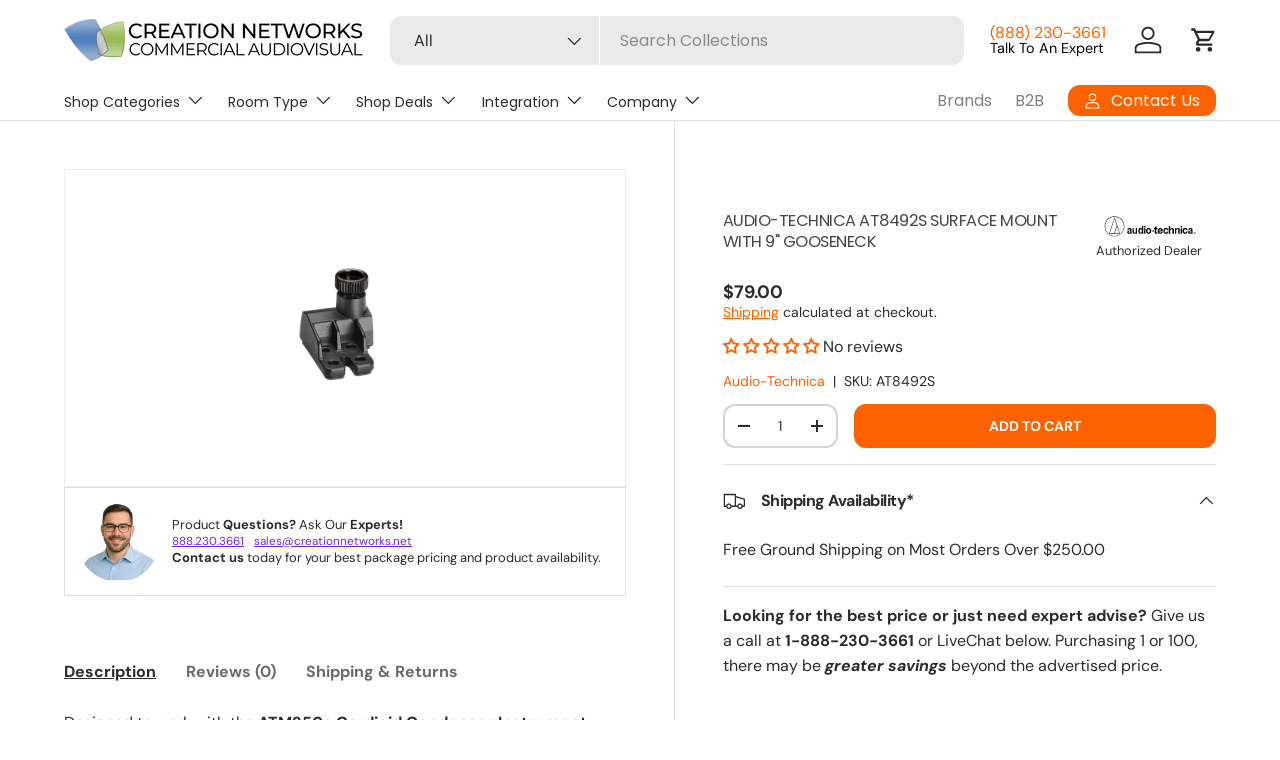

--- FILE ---
content_type: text/json
request_url: https://conf.config-security.com/model
body_size: 83
content:
{"title":"recommendation AI model (keras)","structure":"release_id=0x75:5c:49:21:7d:3f:39:69:40:60:5b:59:29:37:40:3d:48:2e:3d:78:7b:52:45:6b:66:7a:47:39:54;keras;eolbjk9dae9qnovcpoprd3qw0u0qbsmuk934fomy096zr5stbbjnzgnauz5vijjo8mkiwjgu","weights":"../weights/755c4921.h5","biases":"../biases/755c4921.h5"}

--- FILE ---
content_type: image/svg+xml
request_url: https://creationnetworks.net/cdn/shop/files/at_84c84abc-f3ed-40b8-9dc0-c0a32ad3ff7e.svg?v=1688163729&width=50
body_size: 1194
content:
<?xml version="1.0" encoding="utf-8"?>
<!-- Generator: Adobe Illustrator 27.6.1, SVG Export Plug-In . SVG Version: 6.00 Build 0)  -->
<svg version="1.1" id="Layer_1" xmlns="http://www.w3.org/2000/svg" xmlns:xlink="http://www.w3.org/1999/xlink" x="0px" y="0px"
	 viewBox="0 0 300 100" style="enable-background:new 0 0 300 100;" xml:space="preserve">
<style type="text/css">
	.st0{fill-rule:evenodd;clip-rule:evenodd;fill:#FFFFFF;}
	.st1{fill-rule:evenodd;clip-rule:evenodd;fill:#010101;}
</style>
<g>
	<polygon class="st0" points="-7.7,-106.8 307.3,-106.8 307.3,208.2 -7.7,208.2 	"/>
	<path class="st1" d="M295.5,71.4c0-1.5-1.3-2.8-2.8-2.8c-1.5,0-2.8,1.3-2.8,2.8s1.3,2.8,2.8,2.8C294.2,74.2,295.5,73.1,295.5,71.4
		L295.5,71.4z"/>
	<path class="st1" d="M107,73.4v-2.6c-0.7,1-1.3,1.6-2.3,2.1c-1,0.5-2,0.8-2.9,0.8c-1.1,0-2.1-0.3-2.9-0.8s-1.5-1.3-2-2.1
		c-0.3-1-0.5-2.1-0.5-3.8V56.1h4.2v8c0,2.5,0.2,3.9,0.2,4.4c0.2,0.5,0.5,1,0.8,1.3c0.3,0.3,1,0.5,1.6,0.5s1.3-0.2,2-0.7
		c0.5-0.5,1-1,1.1-1.6s0.3-2.1,0.3-4.7v-7.4h4.2v17.3H107V73.4z"/>
	<path class="st1" d="M130.2,73.4h-3.9v-2.6c-0.7,1-1.5,1.8-2.3,2.1c-1,0.5-1.8,0.7-2.8,0.7c-1.8,0-3.4-0.8-4.7-2.5
		c-1.3-1.6-2-3.9-2-6.7c0-2.9,0.7-5.2,2-6.7c1.3-1.5,2.9-2.3,4.9-2.3c1.8,0,3.4,0.8,4.6,2.5v-8.5h4.2L130.2,73.4L130.2,73.4z"/>
	<path class="st0" d="M118.8,64.4c0,1.8,0.3,3.1,0.7,3.9c0.7,1.1,1.6,1.8,2.9,1.8c1,0,1.8-0.5,2.5-1.3c0.7-1,1-2.3,1-4.1
		c0-2-0.3-3.4-1-4.2c-0.7-0.8-1.5-1.3-2.6-1.3c-1,0-1.8,0.5-2.6,1.3C119.1,61.3,118.8,62.6,118.8,64.4L118.8,64.4z"/>
	<polygon class="st1" points="133.1,53.8 133.1,49.6 137.4,49.6 137.4,53.8 	"/>
	<polygon class="st1" points="133.1,73.4 133.1,56.1 137.4,56.1 137.4,73.4 	"/>
	<path class="st1" d="M139.2,64.4c0-1.5,0.3-2.9,1-4.4c0.7-1.5,1.6-2.5,2.9-3.3c1.3-0.7,2.8-1.1,4.2-1.1c2.5,0,4.4,0.8,6,2.6
		c1.5,1.6,2.3,3.8,2.3,6.4s-0.8,4.7-2.3,6.5c-1.5,1.8-3.6,2.6-5.9,2.6c-1.5,0-2.9-0.3-4.2-1.1c-1.3-0.7-2.3-1.8-3.1-3.1
		C139.5,68.2,139.2,66.5,139.2,64.4L139.2,64.4z"/>
	<path class="st0" d="M143.4,64.7c0,1.8,0.3,3.1,1.1,3.9c0.8,1,1.6,1.3,2.8,1.3c1.1,0,2-0.5,2.8-1.3c0.8-1,1.1-2.3,1.1-3.9
		s-0.3-2.9-1.1-3.9c-0.8-1-1.6-1.3-2.8-1.3c-1.1,0-2.1,0.5-2.8,1.3C143.9,61.6,143.4,62.9,143.4,64.7L143.4,64.7z"/>
	<polygon class="st1" points="159.4,67 159.4,62.5 163.5,62.5 163.5,67 	"/>
	<path class="st1" d="M175.1,56.1v3.6h-3.4v7c0,1.5,0,2.3,0.2,2.5c0,0.3,0.2,0.5,0.5,0.7c0.3,0.2,0.5,0.2,0.8,0.2
		c0.5,0,1.1-0.2,2.1-0.5v3.1c-1.1,0.8-2.1,1-3.6,1.1c-1,0-1.8-0.2-2.5-0.5s-1.3-0.7-1.6-1.1c-0.3-0.5-0.7-1-0.7-1.8
		c-0.2-0.5-0.2-1.6-0.2-3.3v-7.5h-2.3v-3.6h2.3v-3.4l5.2-2.6v6h3.1V56.1z"/>
	<path class="st1" d="M191.8,67.8c-0.3,1.8-1.5,3.8-2.8,4.6c-1.3,0.8-2.8,1.3-4.7,1.3c-2.9,0-5.2-1-6.7-2.9
		c-1.1-1.6-1.6-3.6-1.6-5.9c0-2.9,0.7-5.1,2.3-6.7c1.5-1.6,3.4-2.5,5.7-2.5c2.6,0,4.6,0.8,6,2.6c1.5,1.6,2.1,4.2,2.1,7.8h-11.4
		c0,1.3,0.3,2.5,1.1,3.1c0.7,0.8,1.6,1.1,2.6,1.1c0.7,0,1.3-0.2,1.8-0.5c0.5-0.3,0.8-1,1.1-2h4.4V67.8z"/>
	<path class="st0" d="M187.5,63.3c0-1.3-0.3-2.3-1-2.9c-0.7-0.7-1.5-1-2.3-1c-1,0-1.8,0.3-2.5,1.1c-0.7,0.7-1,1.8-1,2.9h6.7V63.3z"
		/>
	<path class="st1" d="M215.9,49.6v8.7c1.5-1.8,3.3-2.6,5.4-2.6c1.1,0,2,0.2,2.9,0.7c0.8,0.3,1.5,1,2,1.5c0.5,0.7,0.7,1.3,1,2
		c0.2,0.7,0.3,2,0.3,3.4v10.1h-4.9v-9.1c0-1.8-0.2-2.9-0.3-3.4c-0.2-0.5-0.5-0.8-1-1.1c-0.5-0.3-1-0.5-1.6-0.5
		c-0.8,0-1.5,0.2-2.1,0.5c-0.7,0.3-1,1-1.3,1.6c-0.3,0.8-0.5,1.8-0.5,3.3v8.7h-4.6V49.6H215.9L215.9,49.6z"/>
	<path class="st1" d="M245.5,73.4h-4.4v-8.8c0-1.8-0.2-3.1-0.3-3.6c-0.2-0.5-0.5-1-1-1.3s-1-0.5-1.5-0.5c-0.8,0-1.5,0.2-2.1,0.7
		c-0.7,0.5-1,1-1.3,1.8c-0.3,0.7-0.3,2-0.3,3.9v7.8h-4.4V56.1h4.2v2.6c1.5-2,3.4-2.9,5.6-2.9c1,0,2,0.2,2.8,0.5
		c0.8,0.3,1.5,0.8,1.8,1.3c0.5,0.5,0.7,1.1,0.8,2c0.2,0.7,0.3,1.8,0.3,3.1v10.8H245.5z"/>
	<polygon class="st1" points="248.6,53.8 248.6,49.6 252.9,49.6 252.9,53.8 	"/>
	<polygon class="st1" points="248.6,73.4 248.6,56.1 252.9,56.1 252.9,73.4 	"/>
	<path class="st1" d="M270,62h-4.4c-0.2-1-0.5-1.6-1-2.1c-0.5-0.5-1.1-0.7-2-0.7c-1.1,0-2,0.3-2.6,1.1c-0.7,0.8-1,2.1-1,3.9
		c0,2.1,0.3,3.4,1,4.4c0.7,0.8,1.5,1.3,2.6,1.3c0.8,0,1.5-0.2,2.1-0.7c0.5-0.5,1-1.3,1.1-2.6h4.4c-0.5,2.1-1.3,4.4-2.6,5.4
		c-1.3,1-2.9,1.6-5.2,1.6c-2.5,0-4.4-0.8-5.9-2.5c-1.5-1.6-2.1-3.8-2.1-6.7c0-2.9,0.7-5.1,2.1-6.7c1.5-1.6,3.4-2.5,5.9-2.5
		c2,0,3.6,0.5,4.9,1.3c1.1,1,2,2.3,2.6,4.1V62L270,62z"/>
	<path class="st1" d="M209.2,62h-4.4c-0.2-1-0.5-1.6-1-2.1c-0.5-0.5-1.1-0.7-2-0.7c-1.1,0-2,0.3-2.6,1.1c-0.7,0.8-1,2.1-1,3.9
		c0,2.1,0.3,3.4,1,4.4c0.7,0.8,1.6,1.3,2.8,1.3c0.8,0,1.5-0.2,2.1-0.7c0.5-0.5,1-1.3,1.1-2.6h4.4c-0.5,2.1-1.3,4.4-2.6,5.4
		s-2.9,1.6-5.2,1.6c-2.5,0-4.4-0.8-5.9-2.5c-1.5-1.6-2.1-3.8-2.1-6.7c0-2.9,0.7-5.1,2.1-6.7c1.5-1.6,3.4-2.5,5.9-2.5
		c2,0,3.6,0.5,4.9,1.3c1.1,1,2,2.3,2.6,4.1L209.2,62L209.2,62z"/>
	<path class="st1" d="M276.1,61.3h-3.9c0-1.6,0.8-3.4,2.3-4.4c1.1-0.7,2.6-1.1,4.7-1.1c2,0,3.3,0.3,4.2,0.7c1,0.5,1.6,1.1,2,1.8
		c0.3,0.8,0.5,2.1,0.5,4.1v5.4c0,1.5,0.2,2.6,0.2,3.4c0.2,0.7,0,1.5,0.5,2.3h-3.9c-0.2-0.3-0.3-0.8-0.3-1.3c0-0.3-0.2-0.5-0.2-0.5
		c-0.7,0.8-1.5,1.3-2.3,1.6c-0.8,0.3-1.6,0.7-2.6,0.7c-1.6,0-2.9-0.5-3.9-1.5s-1.5-2.1-1.5-3.6c0-1,0.2-1.8,0.7-2.6
		c0.5-0.8,1-1.3,1.8-1.8c0.8-0.3,2-0.8,3.4-1.1c2-0.3,3.4-0.8,4.1-1.1v-0.5c0-0.8-0.2-1.5-0.7-1.8c-0.3-0.3-1.1-0.5-2.3-0.5
		c-0.8,0-1.3,0.2-1.8,0.5C276.7,60,276.4,60.5,276.1,61.3L276.1,61.3z"/>
	<path class="st1" d="M83.6,61.3h-3.9c0-1.6,0.8-3.4,2.3-4.4c1.1-0.7,2.6-1.1,4.7-1.1c2,0,3.3,0.3,4.2,0.7c1,0.5,1.6,1.1,2,1.8
		c0.3,0.8,0.5,2.1,0.5,4.1v5.4c0,1.5,0.2,2.6,0.2,3.4c0.2,0.7,0,1.5,0.5,2.3h-3.8c-0.2-0.3-0.3-0.8-0.3-1.3c0-0.3-0.2-0.5-0.2-0.5
		c-0.7,0.8-1.5,1.3-2.3,1.6c-0.8,0.3-1.6,0.7-2.6,0.7c-1.6,0-2.9-0.5-3.9-1.5c-1-1-1.5-2.1-1.5-3.6c0-1,0.2-1.8,0.7-2.6
		c0.5-0.8,1-1.3,1.8-1.8c0.8-0.3,2-0.8,3.4-1.1c2-0.3,3.4-0.8,4.1-1.1v-0.5c0-0.8-0.2-1.5-0.7-1.8c-0.3-0.3-1.1-0.5-2.3-0.5
		c-0.8,0-1.3,0.2-1.8,0.5C84.3,60,84,60.5,83.6,61.3L83.6,61.3z"/>
	<path class="st0" d="M281.8,65.1c-0.5,0.2-1.5,0.5-2.6,0.7c-1.1,0.3-2,0.5-2.3,0.8c-0.5,0.5-0.8,1-0.8,1.6s0.2,1.1,0.7,1.6
		c0.5,0.5,1,0.7,1.8,0.7s1.5-0.3,2.1-0.8c0.5-0.3,0.8-1,1-1.5c0.2-0.3,0.2-1.1,0.2-2.3L281.8,65.1L281.8,65.1z"/>
	<path class="st0" d="M89.4,65.1c-0.5,0.2-1.5,0.5-2.6,0.7c-1.1,0.3-2,0.5-2.3,0.8c-0.5,0.5-0.8,1-0.8,1.6s0.2,1.1,0.7,1.6
		c0.5,0.5,1,0.7,1.6,0.7c0.8,0,1.5-0.3,2.1-0.8c0.5-0.3,0.8-1,1-1.5c0.2-0.3,0.2-1.1,0.2-2.3v-0.8H89.4z"/>
	<path class="st1" d="M39.5,19.5c17.2,0,31,14,31,31c0,17.2-14,31-31,31c-17.2,0-31-14-31-31S22.4,19.5,39.5,19.5L39.5,19.5z"/>
	<path class="st0" d="M39.5,21c16.3,0,29.7,13.4,29.7,29.7S55.9,80.4,39.5,80.4S9.8,67,9.8,50.7C9.8,34.4,23.2,21,39.5,21L39.5,21z"
		/>
	<polygon class="st1" points="56.8,73.6 39.7,22.4 22.4,73.6 	"/>
	<polygon class="st0" points="46.6,47.6 38.4,72.1 24.3,72.1 39.7,26.8 	"/>
	<polygon class="st0" points="39.9,72.1 47.4,49.9 54.9,72.1 	"/>
	<path class="st0" d="M295.2,71.4c0,1.3-1.1,2.5-2.5,2.5c-1.3,0-2.5-1.1-2.5-2.5c0-1.3,1.1-2.5,2.5-2.5
		C294,69,295.2,70.1,295.2,71.4L295.2,71.4z"/>
	<path class="st1" d="M291.7,72.9h0.3v-1.3h1c0.7,0,0.5,0.5,0.5,1v0.3h0.5c-0.2-0.3-0.2-0.3-0.2-0.7c0-0.5,0-0.7-0.3-0.8
		c0.3-0.2,0.5-0.3,0.5-0.8c0-0.7-0.5-0.8-1-0.8h-1.3V72.9L291.7,72.9z"/>
	<path class="st0" d="M293,70.1c0.3,0,0.7,0.2,0.5,0.7c0,0.3-0.3,0.5-0.5,0.5h-1v-1.1H293L293,70.1z"/>
</g>
</svg>
